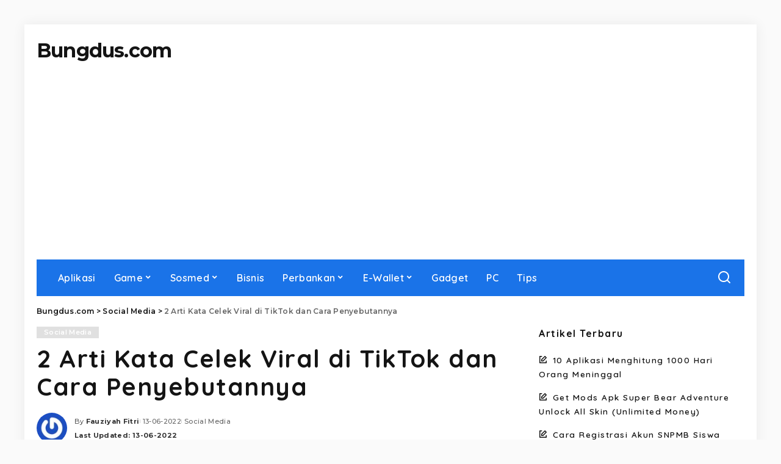

--- FILE ---
content_type: text/html; charset=UTF-8
request_url: https://bungdus.com/2-arti-kata-celek-viral-di-tiktok-dan-cara-penyebutannya/
body_size: 17233
content:
<!DOCTYPE html><html lang="id" prefix="og: https://ogp.me/ns#"><head><meta charset="UTF-8"><meta http-equiv="X-UA-Compatible" content="IE=edge"><meta name="viewport" content="width=device-width, initial-scale=1"><link rel="profile" href="https://gmpg.org/xfn/11"><title>2 Arti Kata Celek Viral di TikTok dan Cara Penyebutannya</title><meta name="description" content="Arti Kata Celek Viral di TikTok, Apakah Anda adalah salah satu orang yang menggunakan aplikasi TikTok? Bila ya, maka Anda pasti sudah pernah mendengar"/><meta name="robots" content="follow, index, max-snippet:-1, max-video-preview:-1, max-image-preview:large"/><link rel="preconnect" href="https://fonts.gstatic.com" crossorigin><link rel="preload" as="style" onload="this.onload=null;this.rel='stylesheet'" href="https://fonts.googleapis.com/css?family=Poppins%3A400%2C400i%2C700%2C700i%7CQuicksand%3A400%2C500%2C600%2C700%7CMontserrat%3A400%2C500%2C600%2C700&amp;display=swap" crossorigin><noscript><link rel="stylesheet" href="https://fonts.googleapis.com/css?family=Poppins%3A400%2C400i%2C700%2C700i%7CQuicksand%3A400%2C500%2C600%2C700%7CMontserrat%3A400%2C500%2C600%2C700&amp;display=swap"></noscript><link rel="canonical" href="https://bungdus.com/2-arti-kata-celek-viral-di-tiktok-dan-cara-penyebutannya/" /><meta property="og:locale" content="id_ID" /><meta property="og:type" content="article" /><meta property="og:title" content="2 Arti Kata Celek Viral di TikTok dan Cara Penyebutannya" /><meta property="og:description" content="Arti Kata Celek Viral di TikTok, Apakah Anda adalah salah satu orang yang menggunakan aplikasi TikTok? Bila ya, maka Anda pasti sudah pernah mendengar" /><meta property="og:url" content="https://bungdus.com/2-arti-kata-celek-viral-di-tiktok-dan-cara-penyebutannya/" /><meta property="og:site_name" content="Bungdus.com" /><meta property="article:publisher" content="https://web.facebook.com/bungduscom" /><meta property="article:section" content="Social Media" /><meta property="og:updated_time" content="2022-06-13T10:24:50+07:00" /><meta property="og:image" content="https://bungdus.com/wp-content/uploads/2022/06/Arti-Kata-Celek-Viral-di-TikTok.jpg" /><meta property="og:image:secure_url" content="https://bungdus.com/wp-content/uploads/2022/06/Arti-Kata-Celek-Viral-di-TikTok.jpg" /><meta property="og:image:width" content="1280" /><meta property="og:image:height" content="720" /><meta property="og:image:alt" content="Arti Kata Celek Viral di TikTok" /><meta property="og:image:type" content="image/jpeg" /><meta property="article:published_time" content="2022-06-13T10:24:49+07:00" /><meta property="article:modified_time" content="2022-06-13T10:24:50+07:00" /><meta name="twitter:card" content="summary_large_image" /><meta name="twitter:title" content="2 Arti Kata Celek Viral di TikTok dan Cara Penyebutannya" /><meta name="twitter:description" content="Arti Kata Celek Viral di TikTok, Apakah Anda adalah salah satu orang yang menggunakan aplikasi TikTok? Bila ya, maka Anda pasti sudah pernah mendengar" /><meta name="twitter:site" content="@Miftah" /><meta name="twitter:creator" content="@Miftah" /><meta name="twitter:image" content="https://bungdus.com/wp-content/uploads/2022/06/Arti-Kata-Celek-Viral-di-TikTok.jpg" /><meta name="twitter:label1" content="Ditulis oleh" /><meta name="twitter:data1" content="Fauziyah Fitri" /><meta name="twitter:label2" content="Waktunya membaca" /><meta name="twitter:data2" content="2 menit" /> <script type="application/ld+json" class="rank-math-schema">{"@context":"https://schema.org","@graph":[{"@type":["Person","Organization"],"@id":"https://bungdus.com/#person","name":"Bungdus.com","sameAs":["https://web.facebook.com/bungduscom","https://twitter.com/Miftah"],"logo":{"@type":"ImageObject","@id":"https://bungdus.com/#logo","url":"https://bungdus.com/wp-content/uploads/2022/10/Icon-960-x-960.png","contentUrl":"https://bungdus.com/wp-content/uploads/2022/10/Icon-960-x-960.png","caption":"Bungdus.com","inLanguage":"id","width":"960","height":"960"},"image":{"@type":"ImageObject","@id":"https://bungdus.com/#logo","url":"https://bungdus.com/wp-content/uploads/2022/10/Icon-960-x-960.png","contentUrl":"https://bungdus.com/wp-content/uploads/2022/10/Icon-960-x-960.png","caption":"Bungdus.com","inLanguage":"id","width":"960","height":"960"}},{"@type":"WebSite","@id":"https://bungdus.com/#website","url":"https://bungdus.com","name":"Bungdus.com","publisher":{"@id":"https://bungdus.com/#person"},"inLanguage":"id"},{"@type":"ImageObject","@id":"https://bungdus.com/wp-content/uploads/2022/06/Arti-Kata-Celek-Viral-di-TikTok.jpg","url":"https://bungdus.com/wp-content/uploads/2022/06/Arti-Kata-Celek-Viral-di-TikTok.jpg","width":"1280","height":"720","caption":"Arti Kata Celek Viral di TikTok","inLanguage":"id"},{"@type":"BreadcrumbList","@id":"https://bungdus.com/2-arti-kata-celek-viral-di-tiktok-dan-cara-penyebutannya/#breadcrumb","itemListElement":[{"@type":"ListItem","position":"1","item":{"@id":"https://bungdus.com","name":"Beranda"}},{"@type":"ListItem","position":"2","item":{"@id":"https://bungdus.com/category/social-media/","name":"Social Media"}},{"@type":"ListItem","position":"3","item":{"@id":"https://bungdus.com/2-arti-kata-celek-viral-di-tiktok-dan-cara-penyebutannya/","name":"2 Arti Kata Celek Viral di TikTok dan Cara Penyebutannya"}}]},{"@type":"WebPage","@id":"https://bungdus.com/2-arti-kata-celek-viral-di-tiktok-dan-cara-penyebutannya/#webpage","url":"https://bungdus.com/2-arti-kata-celek-viral-di-tiktok-dan-cara-penyebutannya/","name":"2 Arti Kata Celek Viral di TikTok dan Cara Penyebutannya","datePublished":"2022-06-13T10:24:49+07:00","dateModified":"2022-06-13T10:24:50+07:00","isPartOf":{"@id":"https://bungdus.com/#website"},"primaryImageOfPage":{"@id":"https://bungdus.com/wp-content/uploads/2022/06/Arti-Kata-Celek-Viral-di-TikTok.jpg"},"inLanguage":"id","breadcrumb":{"@id":"https://bungdus.com/2-arti-kata-celek-viral-di-tiktok-dan-cara-penyebutannya/#breadcrumb"}},{"@type":"Person","@id":"https://bungdus.com/author/fauziyah/","name":"Fauziyah Fitri","url":"https://bungdus.com/author/fauziyah/","image":{"@type":"ImageObject","@id":"https://secure.gravatar.com/avatar/bd983091b610677fe5bfe306b7c62eae160c1b6a68cdbe218cc2a2c12604674b?s=96&amp;r=g","url":"https://secure.gravatar.com/avatar/bd983091b610677fe5bfe306b7c62eae160c1b6a68cdbe218cc2a2c12604674b?s=96&amp;r=g","caption":"Fauziyah Fitri","inLanguage":"id"}},{"@type":"NewsArticle","headline":"2 Arti Kata Celek Viral di TikTok dan Cara Penyebutannya","datePublished":"2022-06-13T10:24:49+07:00","dateModified":"2022-06-13T10:24:50+07:00","articleSection":"Social Media","author":{"@id":"https://bungdus.com/author/fauziyah/","name":"Fauziyah Fitri"},"publisher":{"@id":"https://bungdus.com/#person"},"description":"Arti Kata Celek Viral di TikTok, Apakah Anda adalah salah satu orang yang menggunakan aplikasi TikTok? Bila ya, maka Anda pasti sudah pernah mendengar","name":"2 Arti Kata Celek Viral di TikTok dan Cara Penyebutannya","@id":"https://bungdus.com/2-arti-kata-celek-viral-di-tiktok-dan-cara-penyebutannya/#richSnippet","isPartOf":{"@id":"https://bungdus.com/2-arti-kata-celek-viral-di-tiktok-dan-cara-penyebutannya/#webpage"},"image":{"@id":"https://bungdus.com/wp-content/uploads/2022/06/Arti-Kata-Celek-Viral-di-TikTok.jpg"},"inLanguage":"id","mainEntityOfPage":{"@id":"https://bungdus.com/2-arti-kata-celek-viral-di-tiktok-dan-cara-penyebutannya/#webpage"}}]}</script> <link rel="alternate" type="application/rss+xml" title="Bungdus.com &raquo; Feed" href="https://bungdus.com/feed/" /><link rel="alternate" type="application/rss+xml" title="Bungdus.com &raquo; Umpan Komentar" href="https://bungdus.com/comments/feed/" /><link rel="alternate" type="application/rss+xml" title="Bungdus.com &raquo; 2 Arti Kata Celek Viral di TikTok dan Cara Penyebutannya Umpan Komentar" href="https://bungdus.com/2-arti-kata-celek-viral-di-tiktok-dan-cara-penyebutannya/feed/" /><link rel="alternate" title="oEmbed (JSON)" type="application/json+oembed" href="https://bungdus.com/wp-json/oembed/1.0/embed?url=https%3A%2F%2Fbungdus.com%2F2-arti-kata-celek-viral-di-tiktok-dan-cara-penyebutannya%2F" /><link rel="alternate" title="oEmbed (XML)" type="text/xml+oembed" href="https://bungdus.com/wp-json/oembed/1.0/embed?url=https%3A%2F%2Fbungdus.com%2F2-arti-kata-celek-viral-di-tiktok-dan-cara-penyebutannya%2F&#038;format=xml" /><link rel="pingback" href="https://bungdus.com/xmlrpc.php"/> <script type="application/ld+json">{"@context":"https://schema.org","@type":"Organization","legalName":"Bungdus.com","url":"https://bungdus.com/"}</script> <style id='wp-img-auto-sizes-contain-inline-css'>img:is([sizes=auto i],[sizes^="auto," i]){contain-intrinsic-size:3000px 1500px}</style><link data-optimized="1" rel='stylesheet' id='wp-block-library-css' href='https://bungdus.com/wp-content/litespeed/css/9ddd142434a6334036344127c677d4f6.css?ver=fc3c0' media='all' /><style id='wp-block-heading-inline-css'>h1:where(.wp-block-heading).has-background,h2:where(.wp-block-heading).has-background,h3:where(.wp-block-heading).has-background,h4:where(.wp-block-heading).has-background,h5:where(.wp-block-heading).has-background,h6:where(.wp-block-heading).has-background{padding:1.25em 2.375em}h1.has-text-align-left[style*=writing-mode]:where([style*=vertical-lr]),h1.has-text-align-right[style*=writing-mode]:where([style*=vertical-rl]),h2.has-text-align-left[style*=writing-mode]:where([style*=vertical-lr]),h2.has-text-align-right[style*=writing-mode]:where([style*=vertical-rl]),h3.has-text-align-left[style*=writing-mode]:where([style*=vertical-lr]),h3.has-text-align-right[style*=writing-mode]:where([style*=vertical-rl]),h4.has-text-align-left[style*=writing-mode]:where([style*=vertical-lr]),h4.has-text-align-right[style*=writing-mode]:where([style*=vertical-rl]),h5.has-text-align-left[style*=writing-mode]:where([style*=vertical-lr]),h5.has-text-align-right[style*=writing-mode]:where([style*=vertical-rl]),h6.has-text-align-left[style*=writing-mode]:where([style*=vertical-lr]),h6.has-text-align-right[style*=writing-mode]:where([style*=vertical-rl]){rotate:180deg}</style><style id='wp-block-list-inline-css'>ol,ul{box-sizing:border-box}:root :where(.wp-block-list.has-background){padding:1.25em 2.375em}</style><style id='wp-block-paragraph-inline-css'>.is-small-text{font-size:.875em}.is-regular-text{font-size:1em}.is-large-text{font-size:2.25em}.is-larger-text{font-size:3em}.has-drop-cap:not(:focus):first-letter{float:left;font-size:8.4em;font-style:normal;font-weight:100;line-height:.68;margin:.05em .1em 0 0;text-transform:uppercase}body.rtl .has-drop-cap:not(:focus):first-letter{float:none;margin-left:.1em}p.has-drop-cap.has-background{overflow:hidden}:root :where(p.has-background){padding:1.25em 2.375em}:where(p.has-text-color:not(.has-link-color)) a{color:inherit}p.has-text-align-left[style*="writing-mode:vertical-lr"],p.has-text-align-right[style*="writing-mode:vertical-rl"]{rotate:180deg}</style><style id='global-styles-inline-css'>:root{--wp--preset--aspect-ratio--square:1;--wp--preset--aspect-ratio--4-3:4/3;--wp--preset--aspect-ratio--3-4:3/4;--wp--preset--aspect-ratio--3-2:3/2;--wp--preset--aspect-ratio--2-3:2/3;--wp--preset--aspect-ratio--16-9:16/9;--wp--preset--aspect-ratio--9-16:9/16;--wp--preset--color--black:#000000;--wp--preset--color--cyan-bluish-gray:#abb8c3;--wp--preset--color--white:#ffffff;--wp--preset--color--pale-pink:#f78da7;--wp--preset--color--vivid-red:#cf2e2e;--wp--preset--color--luminous-vivid-orange:#ff6900;--wp--preset--color--luminous-vivid-amber:#fcb900;--wp--preset--color--light-green-cyan:#7bdcb5;--wp--preset--color--vivid-green-cyan:#00d084;--wp--preset--color--pale-cyan-blue:#8ed1fc;--wp--preset--color--vivid-cyan-blue:#0693e3;--wp--preset--color--vivid-purple:#9b51e0;--wp--preset--gradient--vivid-cyan-blue-to-vivid-purple:linear-gradient(135deg,rgb(6,147,227) 0%,rgb(155,81,224) 100%);--wp--preset--gradient--light-green-cyan-to-vivid-green-cyan:linear-gradient(135deg,rgb(122,220,180) 0%,rgb(0,208,130) 100%);--wp--preset--gradient--luminous-vivid-amber-to-luminous-vivid-orange:linear-gradient(135deg,rgb(252,185,0) 0%,rgb(255,105,0) 100%);--wp--preset--gradient--luminous-vivid-orange-to-vivid-red:linear-gradient(135deg,rgb(255,105,0) 0%,rgb(207,46,46) 100%);--wp--preset--gradient--very-light-gray-to-cyan-bluish-gray:linear-gradient(135deg,rgb(238,238,238) 0%,rgb(169,184,195) 100%);--wp--preset--gradient--cool-to-warm-spectrum:linear-gradient(135deg,rgb(74,234,220) 0%,rgb(151,120,209) 20%,rgb(207,42,186) 40%,rgb(238,44,130) 60%,rgb(251,105,98) 80%,rgb(254,248,76) 100%);--wp--preset--gradient--blush-light-purple:linear-gradient(135deg,rgb(255,206,236) 0%,rgb(152,150,240) 100%);--wp--preset--gradient--blush-bordeaux:linear-gradient(135deg,rgb(254,205,165) 0%,rgb(254,45,45) 50%,rgb(107,0,62) 100%);--wp--preset--gradient--luminous-dusk:linear-gradient(135deg,rgb(255,203,112) 0%,rgb(199,81,192) 50%,rgb(65,88,208) 100%);--wp--preset--gradient--pale-ocean:linear-gradient(135deg,rgb(255,245,203) 0%,rgb(182,227,212) 50%,rgb(51,167,181) 100%);--wp--preset--gradient--electric-grass:linear-gradient(135deg,rgb(202,248,128) 0%,rgb(113,206,126) 100%);--wp--preset--gradient--midnight:linear-gradient(135deg,rgb(2,3,129) 0%,rgb(40,116,252) 100%);--wp--preset--font-size--small:13px;--wp--preset--font-size--medium:20px;--wp--preset--font-size--large:36px;--wp--preset--font-size--x-large:42px;--wp--preset--spacing--20:0.44rem;--wp--preset--spacing--30:0.67rem;--wp--preset--spacing--40:1rem;--wp--preset--spacing--50:1.5rem;--wp--preset--spacing--60:2.25rem;--wp--preset--spacing--70:3.38rem;--wp--preset--spacing--80:5.06rem;--wp--preset--shadow--natural:6px 6px 9px rgba(0, 0, 0, 0.2);--wp--preset--shadow--deep:12px 12px 50px rgba(0, 0, 0, 0.4);--wp--preset--shadow--sharp:6px 6px 0px rgba(0, 0, 0, 0.2);--wp--preset--shadow--outlined:6px 6px 0px -3px rgb(255, 255, 255), 6px 6px rgb(0, 0, 0);--wp--preset--shadow--crisp:6px 6px 0px rgb(0, 0, 0)}:where(.is-layout-flex){gap:.5em}:where(.is-layout-grid){gap:.5em}body .is-layout-flex{display:flex}.is-layout-flex{flex-wrap:wrap;align-items:center}.is-layout-flex>:is(*,div){margin:0}body .is-layout-grid{display:grid}.is-layout-grid>:is(*,div){margin:0}:where(.wp-block-columns.is-layout-flex){gap:2em}:where(.wp-block-columns.is-layout-grid){gap:2em}:where(.wp-block-post-template.is-layout-flex){gap:1.25em}:where(.wp-block-post-template.is-layout-grid){gap:1.25em}.has-black-color{color:var(--wp--preset--color--black)!important}.has-cyan-bluish-gray-color{color:var(--wp--preset--color--cyan-bluish-gray)!important}.has-white-color{color:var(--wp--preset--color--white)!important}.has-pale-pink-color{color:var(--wp--preset--color--pale-pink)!important}.has-vivid-red-color{color:var(--wp--preset--color--vivid-red)!important}.has-luminous-vivid-orange-color{color:var(--wp--preset--color--luminous-vivid-orange)!important}.has-luminous-vivid-amber-color{color:var(--wp--preset--color--luminous-vivid-amber)!important}.has-light-green-cyan-color{color:var(--wp--preset--color--light-green-cyan)!important}.has-vivid-green-cyan-color{color:var(--wp--preset--color--vivid-green-cyan)!important}.has-pale-cyan-blue-color{color:var(--wp--preset--color--pale-cyan-blue)!important}.has-vivid-cyan-blue-color{color:var(--wp--preset--color--vivid-cyan-blue)!important}.has-vivid-purple-color{color:var(--wp--preset--color--vivid-purple)!important}.has-black-background-color{background-color:var(--wp--preset--color--black)!important}.has-cyan-bluish-gray-background-color{background-color:var(--wp--preset--color--cyan-bluish-gray)!important}.has-white-background-color{background-color:var(--wp--preset--color--white)!important}.has-pale-pink-background-color{background-color:var(--wp--preset--color--pale-pink)!important}.has-vivid-red-background-color{background-color:var(--wp--preset--color--vivid-red)!important}.has-luminous-vivid-orange-background-color{background-color:var(--wp--preset--color--luminous-vivid-orange)!important}.has-luminous-vivid-amber-background-color{background-color:var(--wp--preset--color--luminous-vivid-amber)!important}.has-light-green-cyan-background-color{background-color:var(--wp--preset--color--light-green-cyan)!important}.has-vivid-green-cyan-background-color{background-color:var(--wp--preset--color--vivid-green-cyan)!important}.has-pale-cyan-blue-background-color{background-color:var(--wp--preset--color--pale-cyan-blue)!important}.has-vivid-cyan-blue-background-color{background-color:var(--wp--preset--color--vivid-cyan-blue)!important}.has-vivid-purple-background-color{background-color:var(--wp--preset--color--vivid-purple)!important}.has-black-border-color{border-color:var(--wp--preset--color--black)!important}.has-cyan-bluish-gray-border-color{border-color:var(--wp--preset--color--cyan-bluish-gray)!important}.has-white-border-color{border-color:var(--wp--preset--color--white)!important}.has-pale-pink-border-color{border-color:var(--wp--preset--color--pale-pink)!important}.has-vivid-red-border-color{border-color:var(--wp--preset--color--vivid-red)!important}.has-luminous-vivid-orange-border-color{border-color:var(--wp--preset--color--luminous-vivid-orange)!important}.has-luminous-vivid-amber-border-color{border-color:var(--wp--preset--color--luminous-vivid-amber)!important}.has-light-green-cyan-border-color{border-color:var(--wp--preset--color--light-green-cyan)!important}.has-vivid-green-cyan-border-color{border-color:var(--wp--preset--color--vivid-green-cyan)!important}.has-pale-cyan-blue-border-color{border-color:var(--wp--preset--color--pale-cyan-blue)!important}.has-vivid-cyan-blue-border-color{border-color:var(--wp--preset--color--vivid-cyan-blue)!important}.has-vivid-purple-border-color{border-color:var(--wp--preset--color--vivid-purple)!important}.has-vivid-cyan-blue-to-vivid-purple-gradient-background{background:var(--wp--preset--gradient--vivid-cyan-blue-to-vivid-purple)!important}.has-light-green-cyan-to-vivid-green-cyan-gradient-background{background:var(--wp--preset--gradient--light-green-cyan-to-vivid-green-cyan)!important}.has-luminous-vivid-amber-to-luminous-vivid-orange-gradient-background{background:var(--wp--preset--gradient--luminous-vivid-amber-to-luminous-vivid-orange)!important}.has-luminous-vivid-orange-to-vivid-red-gradient-background{background:var(--wp--preset--gradient--luminous-vivid-orange-to-vivid-red)!important}.has-very-light-gray-to-cyan-bluish-gray-gradient-background{background:var(--wp--preset--gradient--very-light-gray-to-cyan-bluish-gray)!important}.has-cool-to-warm-spectrum-gradient-background{background:var(--wp--preset--gradient--cool-to-warm-spectrum)!important}.has-blush-light-purple-gradient-background{background:var(--wp--preset--gradient--blush-light-purple)!important}.has-blush-bordeaux-gradient-background{background:var(--wp--preset--gradient--blush-bordeaux)!important}.has-luminous-dusk-gradient-background{background:var(--wp--preset--gradient--luminous-dusk)!important}.has-pale-ocean-gradient-background{background:var(--wp--preset--gradient--pale-ocean)!important}.has-electric-grass-gradient-background{background:var(--wp--preset--gradient--electric-grass)!important}.has-midnight-gradient-background{background:var(--wp--preset--gradient--midnight)!important}.has-small-font-size{font-size:var(--wp--preset--font-size--small)!important}.has-medium-font-size{font-size:var(--wp--preset--font-size--medium)!important}.has-large-font-size{font-size:var(--wp--preset--font-size--large)!important}.has-x-large-font-size{font-size:var(--wp--preset--font-size--x-large)!important}</style><style id='classic-theme-styles-inline-css'>/*! This file is auto-generated */
.wp-block-button__link{color:#fff;background-color:#32373c;border-radius:9999px;box-shadow:none;text-decoration:none;padding:calc(.667em + 2px) calc(1.333em + 2px);font-size:1.125em}.wp-block-file__button{background:#32373c;color:#fff;text-decoration:none}</style><link data-optimized="1" rel='stylesheet' id='pixwell-elements-css' href='https://bungdus.com/wp-content/litespeed/css/7d436c1453ed0dfb8e2a13077f9e4e2e.css?ver=a8732' media='all' /><link data-optimized="1" rel='stylesheet' id='pixwell-main-css' href='https://bungdus.com/wp-content/litespeed/css/923293c29658b01fd426335609444b93.css?ver=d77b9' media='all' /><style id='pixwell-main-inline-css'>html{font-family:Verdana,Geneva,sans-serif;font-weight:400;letter-spacing:1.5px;color:#141414}body.boxed{background-color:#fafafa;background-repeat:no-repeat;background-size:cover;background-attachment:fixed;background-position:center center}.footer-wrap:before{;content:"";position:absolute;left:0;top:0;width:100%;height:100%}.topline-wrap{height:2px}.navbar-wrap:not(.transparent-navbar-wrap),#mobile-sticky-nav,#amp-navbar{background-color:#1a73e8;background-image:linear-gradient(90deg,#1a73e8,#1a73e8)}[data-theme="dark"] .navbar-wrap:not(.transparent-navbar-wrap){background-color:unset;background-image:unset}.navbar-border-holder{border:none}.main-menu{--subnav-bg-from:#1a73e8;--subnav-bg-to:#1a73e8;--subnav-bg-to:#1a73e8}.main-menu>li.menu-item-has-children>.sub-menu:before{display:none}.navbar-border-holder{border-width:2px}:root{--g-color:#e0e0e0}body .entry-content a:not(button),body .comment-content a{color:#1e73be}.instagram-box.box-intro{background-color:#141414}@media only screen and (max-width:767px){.entry-content{font-size:.90rem}.p-wrap .entry-summary,.twitter-content.entry-summary,.element-desc,.subscribe-description,.rb-sdecs,.copyright-inner>*,.summary-content,.pros-cons-wrap ul li,.gallery-popup-content .image-popup-description>*{font-size:.76rem}}</style><link data-optimized="1" rel='stylesheet' id='pixwell-style-css' href='https://bungdus.com/wp-content/litespeed/css/2c76b502a3b2b279cb5b6319340cc262.css?ver=739a6' media='all' /> <script src="https://bungdus.com/wp-includes/js/jquery/jquery.min.js?ver=3.7.1" id="jquery-core-js"></script> <script data-optimized="1" src="https://bungdus.com/wp-content/litespeed/js/5f36e94fecdacefe6714bb30f76a3c44.js?ver=cea7a" id="jquery-migrate-js"></script> <link rel="preload" href="https://bungdus.com/wp-content/themes/pixwell/assets/fonts/ruby-icon.woff2?v=10.7" as="font" type="font/woff2" crossorigin="anonymous"><link rel="https://api.w.org/" href="https://bungdus.com/wp-json/" /><link rel="alternate" title="JSON" type="application/json" href="https://bungdus.com/wp-json/wp/v2/posts/27247" /><link rel="EditURI" type="application/rsd+xml" title="RSD" href="https://bungdus.com/xmlrpc.php?rsd" /><meta name="generator" content="WordPress 6.9" /><link rel='shortlink' href='https://bungdus.com/?p=27247' /><meta name="generator" content="performance-lab 4.0.0; plugins: "> <script type="application/ld+json">{"@context":"https://schema.org","@type":"WebSite","@id":"https://bungdus.com/#website","url":"https://bungdus.com/","name":"Bungdus.com","potentialAction":{"@type":"SearchAction","target":"https://bungdus.com/?s={search_term_string}","query-input":"required name=search_term_string"}}</script> <script type="application/ld+json">{"@context":"http://schema.org","@type":"BreadcrumbList","itemListElement":[{"@type":"ListItem","position":3,"item":{"@id":"https://bungdus.com/2-arti-kata-celek-viral-di-tiktok-dan-cara-penyebutannya/","name":"2 Arti Kata Celek Viral di TikTok dan Cara Penyebutannya"}},{"@type":"ListItem","position":2,"item":{"@id":"https://bungdus.com/category/social-media/","name":"Social Media"}},{"@type":"ListItem","position":1,"item":{"@id":"https://bungdus.com","name":"Bungdus.com"}}]}</script> <link rel="icon" href="https://bungdus.com/wp-content/uploads/2019/12/cropped-icon-32x32.png" sizes="32x32" /><link rel="icon" href="https://bungdus.com/wp-content/uploads/2019/12/cropped-icon-192x192.png" sizes="192x192" /><link rel="apple-touch-icon" href="https://bungdus.com/wp-content/uploads/2019/12/cropped-icon-180x180.png" /><meta name="msapplication-TileImage" content="https://bungdus.com/wp-content/uploads/2019/12/cropped-icon-270x270.png" /> <script async src="https://pagead2.googlesyndication.com/pagead/js/adsbygoogle.js?client=ca-pub-9357810330086587"
     crossorigin="anonymous"></script></head><body class="wp-singular post-template-default single single-post postid-27247 single-format-standard wp-custom-logo wp-embed-responsive wp-theme-pixwell is-single-1 off-canvas-light is-tooltips is-backtop block-header-dot w-header-1 cat-icon-radius is-parallax-feat is-fmask mh-p-excerpt boxed" data-theme="default"><div id="site" class="site"><aside id="off-canvas-section" class="off-canvas-wrap dark-style is-hidden"><div class="close-panel-wrap tooltips-n">
<a href="#" id="off-canvas-close-btn" aria-label="Close Panel"><i class="btn-close"></i></a></div><div class="off-canvas-holder"><div class="off-canvas-header is-light-text"><div class="header-inner"><aside class="inner-bottom"><div class="off-canvas-social"></div><div class="inner-bottom-right"><aside class="bookmark-section">
<a class="bookmark-link" href="#" title="Bookmarks" aria-label="Bookmarks">
<span class="bookmark-icon"><i class="rbi rbi-bookmark-o"></i><span class="bookmark-counter rb-counter">0</span></span>
</a></aside></div></aside></div></div><div class="off-canvas-inner is-light-text"><div id="off-canvas-nav" class="off-canvas-nav"><ul id="off-canvas-menu" class="off-canvas-menu rb-menu is-clicked"><li id="menu-item-28369" class="menu-item menu-item-type-taxonomy menu-item-object-category menu-item-28369"><a href="https://bungdus.com/category/aplikasi/"><span>Aplikasi</span></a></li><li id="menu-item-7692" class="menu-item menu-item-type-taxonomy menu-item-object-category menu-item-has-children menu-item-7692"><a href="https://bungdus.com/category/game/"><span>Game</span></a><ul class="sub-menu"><li id="menu-item-13625" class="menu-item menu-item-type-custom menu-item-object-custom menu-item-13625"><a href="https://bungdus.com/tag/mobile-legends/"><span>Mobile Legends</span></a></li><li id="menu-item-13626" class="menu-item menu-item-type-custom menu-item-object-custom menu-item-13626"><a href="https://bungdus.com/tag/free-fire"><span>Free Fire</span></a></li><li id="menu-item-36813" class="menu-item menu-item-type-custom menu-item-object-custom menu-item-36813"><a href="https://bungdus.com/tag/pubg-mobile/"><span>PUBG</span></a></li></ul></li><li id="menu-item-4791" class="menu-item menu-item-type-taxonomy menu-item-object-category current-post-ancestor current-menu-parent current-post-parent menu-item-has-children menu-item-4791"><a href="https://bungdus.com/category/social-media/"><span>Sosmed</span></a><ul class="sub-menu"><li id="menu-item-14092" class="menu-item menu-item-type-custom menu-item-object-custom menu-item-14092"><a href="https://bungdus.com/tag/tiktok/"><span>TikTok</span></a></li><li id="menu-item-16105" class="menu-item menu-item-type-custom menu-item-object-custom menu-item-16105"><a href="https://bungdus.com/tag/whatsapp/"><span>WhatsApp</span></a></li><li id="menu-item-14091" class="menu-item menu-item-type-custom menu-item-object-custom menu-item-14091"><a href="https://bungdus.com/tag/telegram/"><span>Telegram</span></a></li><li id="menu-item-14093" class="menu-item menu-item-type-custom menu-item-object-custom menu-item-14093"><a href="https://bungdus.com/tag/instagram/"><span>Instagram</span></a></li><li id="menu-item-14094" class="menu-item menu-item-type-custom menu-item-object-custom menu-item-14094"><a href="https://bungdus.com/tag/facebook/"><span>Facebook</span></a></li><li id="menu-item-14095" class="menu-item menu-item-type-custom menu-item-object-custom menu-item-14095"><a href="https://bungdus.com/tag/snack-video/"><span>Snack Video</span></a></li><li id="menu-item-37736" class="menu-item menu-item-type-custom menu-item-object-custom menu-item-37736"><a href="https://bungdus.com/tag/twitter/"><span>Twitter</span></a></li></ul></li><li id="menu-item-11144" class="menu-item menu-item-type-taxonomy menu-item-object-category menu-item-11144"><a href="https://bungdus.com/category/bisnis/"><span>Bisnis</span></a></li><li id="menu-item-5608" class="menu-item menu-item-type-taxonomy menu-item-object-category menu-item-has-children menu-item-5608"><a href="https://bungdus.com/category/perbankan/"><span>Perbankan</span></a><ul class="sub-menu"><li id="menu-item-26601" class="menu-item menu-item-type-custom menu-item-object-custom menu-item-26601"><a href="https://bungdus.com/tag/bca/"><span>BCA</span></a></li><li id="menu-item-26600" class="menu-item menu-item-type-custom menu-item-object-custom menu-item-26600"><a href="https://bungdus.com/tag/mandiri/"><span>Mandiri</span></a></li><li id="menu-item-26604" class="menu-item menu-item-type-custom menu-item-object-custom menu-item-26604"><a href="https://bungdus.com/tag/bri/"><span>BRI</span></a></li><li id="menu-item-26602" class="menu-item menu-item-type-custom menu-item-object-custom menu-item-26602"><a href="https://bungdus.com/tag/bni/"><span>BNI</span></a></li><li id="menu-item-26603" class="menu-item menu-item-type-custom menu-item-object-custom menu-item-26603"><a href="https://bungdus.com/tag/bni-syariah/"><span>BNI Syariah</span></a></li></ul></li><li id="menu-item-4787" class="menu-item menu-item-type-taxonomy menu-item-object-category menu-item-has-children menu-item-4787"><a href="https://bungdus.com/category/e-wallet/"><span>E-Wallet</span></a><ul class="sub-menu"><li id="menu-item-26079" class="menu-item menu-item-type-custom menu-item-object-custom menu-item-26079"><a href="https://bungdus.com/tag/dana/"><span>DANA</span></a></li><li id="menu-item-26077" class="menu-item menu-item-type-custom menu-item-object-custom menu-item-26077"><a href="https://bungdus.com/tag/ovo/"><span>Ovo</span></a></li><li id="menu-item-26078" class="menu-item menu-item-type-custom menu-item-object-custom menu-item-26078"><a href="https://bungdus.com/tag/gopay/"><span>GoPay</span></a></li><li id="menu-item-26080" class="menu-item menu-item-type-custom menu-item-object-custom menu-item-26080"><a href="https://bungdus.com/tag/shopeepay/"><span>ShopeePay</span></a></li><li id="menu-item-26081" class="menu-item menu-item-type-custom menu-item-object-custom menu-item-26081"><a href="https://bungdus.com/tag/paypal/"><span>PayPal</span></a></li></ul></li><li id="menu-item-38090" class="menu-item menu-item-type-taxonomy menu-item-object-category menu-item-38090"><a href="https://bungdus.com/category/gadget/"><span>Gadget</span></a></li><li id="menu-item-38085" class="menu-item menu-item-type-taxonomy menu-item-object-category menu-item-38085"><a href="https://bungdus.com/category/pc/"><span>PC</span></a></li><li id="menu-item-38086" class="menu-item menu-item-type-taxonomy menu-item-object-category menu-item-38086"><a href="https://bungdus.com/category/tips/"><span>Tips</span></a></li></ul></div></div></div></aside><div class="site-outer"><div class="site-mask"></div><header id="site-header" class="header-wrap header-5 none-sright"><div class="navbar-outer"><div class="banner-wrap"><div class="rbc-container rb-p20-gutter"><div class="banner-inner rb-row"><div class="banner-left rb-col-d3"><div class="logo-wrap is-logo-text site-branding"><p class="h1 logo-title">
<a href="https://bungdus.com/" title="Bungdus.com">Bungdus.com</a></p><p class="site-description">Berita Teknologi, Game dan Gadget</p></div></div><div class="banner-right rb-col-d9"></div></div></div></div><div class="rbc-container rb-p20-gutter"><div class="navbar-wrap"><aside id="mobile-navbar" class="mobile-navbar"><div class="mobile-nav-inner rb-p20-gutter"><div class="m-nav-left"></div><div class="m-nav-centered"><div class="logo-wrap is-logo-text site-branding mobile-log-text"><p class="h1 logo-title">
<a href="https://bungdus.com/" title="Bungdus.com">Bungdus.com</a></p><p class="site-description">Berita Teknologi, Game dan Gadget</p></div></div><div class="m-nav-right"><div class="mobile-search">
<a href="#" title="Search" aria-label="Search" class="search-icon nav-search-link"><i class="rbi rbi-search-alt" aria-hidden="true"></i></a><div class="navbar-search-popup header-lightbox"><div class="navbar-search-form"><form role="search" method="get" class="search-form" action="https://bungdus.com/">
<label>
<span class="screen-reader-text">Cari untuk:</span>
<input type="search" class="search-field" placeholder="Cari &hellip;" value="" name="s" />
</label>
<input type="submit" class="search-submit" value="Cari" /></form></div></div></div></div></div></aside><div class="navbar-holder is-main-nav"><div class="navbar-inner rb-p20-gutter"><div class="navbar-left"><nav id="site-navigation" class="main-menu-wrap" aria-label="main menu"><ul id="main-menu" class="main-menu rb-menu" itemscope itemtype="https://www.schema.org/SiteNavigationElement"><li class="menu-item menu-item-type-taxonomy menu-item-object-category menu-item-28369" itemprop="name"><a href="https://bungdus.com/category/aplikasi/" itemprop="url"><span>Aplikasi</span></a></li><li class="menu-item menu-item-type-taxonomy menu-item-object-category menu-item-has-children menu-item-7692" itemprop="name"><a href="https://bungdus.com/category/game/" itemprop="url"><span>Game</span></a><ul class="sub-menu"><li class="menu-item menu-item-type-custom menu-item-object-custom menu-item-13625" itemprop="name"><a href="https://bungdus.com/tag/mobile-legends/" itemprop="url"><span>Mobile Legends</span></a></li><li class="menu-item menu-item-type-custom menu-item-object-custom menu-item-13626" itemprop="name"><a href="https://bungdus.com/tag/free-fire" itemprop="url"><span>Free Fire</span></a></li><li class="menu-item menu-item-type-custom menu-item-object-custom menu-item-36813" itemprop="name"><a href="https://bungdus.com/tag/pubg-mobile/" itemprop="url"><span>PUBG</span></a></li></ul></li><li class="menu-item menu-item-type-taxonomy menu-item-object-category current-post-ancestor current-menu-parent current-post-parent menu-item-has-children menu-item-4791" itemprop="name"><a href="https://bungdus.com/category/social-media/" itemprop="url"><span>Sosmed</span></a><ul class="sub-menu"><li class="menu-item menu-item-type-custom menu-item-object-custom menu-item-14092" itemprop="name"><a href="https://bungdus.com/tag/tiktok/" itemprop="url"><span>TikTok</span></a></li><li class="menu-item menu-item-type-custom menu-item-object-custom menu-item-16105" itemprop="name"><a href="https://bungdus.com/tag/whatsapp/" itemprop="url"><span>WhatsApp</span></a></li><li class="menu-item menu-item-type-custom menu-item-object-custom menu-item-14091" itemprop="name"><a href="https://bungdus.com/tag/telegram/" itemprop="url"><span>Telegram</span></a></li><li class="menu-item menu-item-type-custom menu-item-object-custom menu-item-14093" itemprop="name"><a href="https://bungdus.com/tag/instagram/" itemprop="url"><span>Instagram</span></a></li><li class="menu-item menu-item-type-custom menu-item-object-custom menu-item-14094" itemprop="name"><a href="https://bungdus.com/tag/facebook/" itemprop="url"><span>Facebook</span></a></li><li class="menu-item menu-item-type-custom menu-item-object-custom menu-item-14095" itemprop="name"><a href="https://bungdus.com/tag/snack-video/" itemprop="url"><span>Snack Video</span></a></li><li class="menu-item menu-item-type-custom menu-item-object-custom menu-item-37736" itemprop="name"><a href="https://bungdus.com/tag/twitter/" itemprop="url"><span>Twitter</span></a></li></ul></li><li class="menu-item menu-item-type-taxonomy menu-item-object-category menu-item-11144" itemprop="name"><a href="https://bungdus.com/category/bisnis/" itemprop="url"><span>Bisnis</span></a></li><li class="menu-item menu-item-type-taxonomy menu-item-object-category menu-item-has-children menu-item-5608" itemprop="name"><a href="https://bungdus.com/category/perbankan/" itemprop="url"><span>Perbankan</span></a><ul class="sub-menu"><li class="menu-item menu-item-type-custom menu-item-object-custom menu-item-26601" itemprop="name"><a href="https://bungdus.com/tag/bca/" itemprop="url"><span>BCA</span></a></li><li class="menu-item menu-item-type-custom menu-item-object-custom menu-item-26600" itemprop="name"><a href="https://bungdus.com/tag/mandiri/" itemprop="url"><span>Mandiri</span></a></li><li class="menu-item menu-item-type-custom menu-item-object-custom menu-item-26604" itemprop="name"><a href="https://bungdus.com/tag/bri/" itemprop="url"><span>BRI</span></a></li><li class="menu-item menu-item-type-custom menu-item-object-custom menu-item-26602" itemprop="name"><a href="https://bungdus.com/tag/bni/" itemprop="url"><span>BNI</span></a></li><li class="menu-item menu-item-type-custom menu-item-object-custom menu-item-26603" itemprop="name"><a href="https://bungdus.com/tag/bni-syariah/" itemprop="url"><span>BNI Syariah</span></a></li></ul></li><li class="menu-item menu-item-type-taxonomy menu-item-object-category menu-item-has-children menu-item-4787" itemprop="name"><a href="https://bungdus.com/category/e-wallet/" itemprop="url"><span>E-Wallet</span></a><ul class="sub-menu"><li class="menu-item menu-item-type-custom menu-item-object-custom menu-item-26079" itemprop="name"><a href="https://bungdus.com/tag/dana/" itemprop="url"><span>DANA</span></a></li><li class="menu-item menu-item-type-custom menu-item-object-custom menu-item-26077" itemprop="name"><a href="https://bungdus.com/tag/ovo/" itemprop="url"><span>Ovo</span></a></li><li class="menu-item menu-item-type-custom menu-item-object-custom menu-item-26078" itemprop="name"><a href="https://bungdus.com/tag/gopay/" itemprop="url"><span>GoPay</span></a></li><li class="menu-item menu-item-type-custom menu-item-object-custom menu-item-26080" itemprop="name"><a href="https://bungdus.com/tag/shopeepay/" itemprop="url"><span>ShopeePay</span></a></li><li class="menu-item menu-item-type-custom menu-item-object-custom menu-item-26081" itemprop="name"><a href="https://bungdus.com/tag/paypal/" itemprop="url"><span>PayPal</span></a></li></ul></li><li class="menu-item menu-item-type-taxonomy menu-item-object-category menu-item-38090" itemprop="name"><a href="https://bungdus.com/category/gadget/" itemprop="url"><span>Gadget</span></a></li><li class="menu-item menu-item-type-taxonomy menu-item-object-category menu-item-38085" itemprop="name"><a href="https://bungdus.com/category/pc/" itemprop="url"><span>PC</span></a></li><li class="menu-item menu-item-type-taxonomy menu-item-object-category menu-item-38086" itemprop="name"><a href="https://bungdus.com/category/tips/" itemprop="url"><span>Tips</span></a></li></ul></nav></div><div class="navbar-right"><aside class="navbar-search nav-search-live">
<a href="#" aria-label="Search" class="nav-search-link search-icon"><i class="rbi rbi-search-alt" aria-hidden="true"></i></a><div class="navbar-search-popup header-lightbox"><div class="navbar-search-form"><form role="search" method="get" class="search-form" action="https://bungdus.com/">
<label>
<span class="screen-reader-text">Cari untuk:</span>
<input type="search" class="search-field" placeholder="Cari &hellip;" value="" name="s" />
</label>
<input type="submit" class="search-submit" value="Cari" /></form></div><div class="load-animation live-search-animation"></div><div class="navbar-search-response"></div></div></aside></div></div></div></div></div></div></header><div class="site-wrap clearfix"><div class="site-content single-1 rbc-content-section clearfix has-sidebar is-sidebar-right active-sidebar"><div class="wrap rbc-container rb-p20-gutter"><div class="rbc-wrap"><main id="main" class="site-main rbc-content"><div class="single-content-wrap"><article id="post-27247" class="post-27247 post type-post status-publish format-standard has-post-thumbnail category-social-media" itemscope itemtype="https://schema.org/Article"><header class="single-header entry-header"><aside id="site-breadcrumb" class="breadcrumb breadcrumb-navxt">
<span class="breadcrumb-inner"><span property="itemListElement" typeof="ListItem"><a property="item" typeof="WebPage" title="Go to Bungdus.com." href="https://bungdus.com" class="home" ><span property="name">Bungdus.com</span></a><meta property="position" content="1"></span> &gt; <span property="itemListElement" typeof="ListItem"><a property="item" typeof="WebPage" title="Go to the Social Media Kategori archives." href="https://bungdus.com/category/social-media/" class="taxonomy category" ><span property="name">Social Media</span></a><meta property="position" content="2"></span> &gt; <span property="itemListElement" typeof="ListItem"><span property="name" class="post post-post current-item">2 Arti Kata Celek Viral di TikTok dan Cara Penyebutannya</span><meta property="url" content="https://bungdus.com/2-arti-kata-celek-viral-di-tiktok-dan-cara-penyebutannya/"><meta property="position" content="3"></span></span></aside><aside class="p-cat-info is-relative single-cat-info">
<a class="cat-info-el cat-info-id-213" href="https://bungdus.com/category/social-media/" rel="category">Social Media</a></aside><h1 itemprop="headline" class="single-title entry-title">2 Arti Kata Celek Viral di TikTok dan Cara Penyebutannya</h1><div class="single-entry-meta has-avatar">
<span class="single-meta-avatar">
<a href="https://bungdus.com/author/fauziyah/">
<img data-lazyloaded="1" src="[data-uri]" alt='' data-src='https://secure.gravatar.com/avatar/bd983091b610677fe5bfe306b7c62eae160c1b6a68cdbe218cc2a2c12604674b?s=60&#038;r=g' data-srcset='https://secure.gravatar.com/avatar/bd983091b610677fe5bfe306b7c62eae160c1b6a68cdbe218cc2a2c12604674b?s=120&#038;r=g 2x' class='avatar avatar-60 photo' height='60' width='60' decoding='async'/><noscript><img alt='' src='https://secure.gravatar.com/avatar/bd983091b610677fe5bfe306b7c62eae160c1b6a68cdbe218cc2a2c12604674b?s=60&#038;r=g' srcset='https://secure.gravatar.com/avatar/bd983091b610677fe5bfe306b7c62eae160c1b6a68cdbe218cc2a2c12604674b?s=120&#038;r=g 2x' class='avatar avatar-60 photo' height='60' width='60' decoding='async'/></noscript>			</a>
</span><div class="inner"><div class="single-meta-info p-meta-info">
<span class="meta-info-el meta-info-author">
<span class="screen-reader-text">Posted by</span>
<em class="meta-label">By </em>
<a href="https://bungdus.com/author/fauziyah/">Fauziyah Fitri</a>
</span>
<span class="meta-info-el meta-info-date">
<abbr class="date published" title="2022-06-13T10:24:49+07:00">13-06-2022</abbr>
</span>
<span class="meta-info-el meta-info-cat">
<a class="cat-213" href="https://bungdus.com/category/social-media/">Social Media</a>
</span></div><div class="single-meta-bottom p-meta-info"><div class="updated-info meta-info-el meta-info-author">
<time class="updated-date" datetime="2022-06-13T10:24:50+00:00">Last Updated: 13-06-2022</time></div></div></div></div><div class="single-feat"><div class="rb-iwrap autosize"><img data-lazyloaded="1" src="[data-uri]" width="1280" height="720" data-src="https://bungdus.com/wp-content/uploads/2022/06/Arti-Kata-Celek-Viral-di-TikTok.jpg" class="attachment-pixwell_780x0-2x size-pixwell_780x0-2x wp-post-image" alt="Arti Kata Celek Viral di TikTok" loading="eager" decoding="async" fetchpriority="high" /><noscript><img width="1280" height="720" src="https://bungdus.com/wp-content/uploads/2022/06/Arti-Kata-Celek-Viral-di-TikTok.jpg" class="attachment-pixwell_780x0-2x size-pixwell_780x0-2x wp-post-image" alt="Arti Kata Celek Viral di TikTok" loading="eager" decoding="async" fetchpriority="high" /></noscript></div></div></header><div class="single-body entry"><div class="single-content"><div class="entry-content clearfix" itemprop="articleBody"><div class='code-block code-block-1' style='margin: 8px auto; text-align: center; display: block; clear: both;'><ins class="adsbygoogle"
style="display:block"
data-ad-client="ca-pub-9357810330086587"
data-ad-slot="9311151109"
data-ad-format="auto"
data-full-width-responsive="true"></ins> <script>(adsbygoogle = window.adsbygoogle || []).push({});</script></div><p>Arti Kata Celek Viral di TikTok, Apakah Anda adalah salah satu orang yang menggunakan aplikasi TikTok? Bila ya, maka Anda pasti sudah pernah mendengar berbagai istilah viral di aplikasi ini.</p><div class='code-block code-block-2' style='margin: 8px auto; text-align: center; display: block; clear: both;'><ins class="adsbygoogle"
style="display:block"
data-ad-client="ca-pub-9357810330086587"
data-ad-slot="6160520020"
data-ad-format="auto"
data-full-width-responsive="true"></ins> <script>(adsbygoogle = window.adsbygoogle || []).push({});</script></div><p>Belakangan ini, ada satu istilah lagi yang biasa digunakan di TikTok yakni Celek. Banyak orang yang masih awam dengan istilah ini dan tidak tahu apa artinya.</p><p>Untuk itu, ini dia penjelasan tentang arti kata celek dan bagaimana cara menggunakannya di konten sosial media. Check this out.</p><div class='code-block code-block-3' style='margin: 8px auto; text-align: center; display: block; clear: both;'><ins class="adsbygoogle"
style="display:block"
data-ad-client="ca-pub-9357810330086587"
data-ad-slot="8873260697"
data-ad-format="auto"
data-full-width-responsive="true"></ins> <script>(adsbygoogle = window.adsbygoogle || []).push({});</script></div><h2 class="wp-block-heading">Awal Viralnya Kata Celek</h2><p>Kata celek mendadak menjadi sangat populer sebab banyak digunakan di TikTok. Banyak orang yang menggunakan kata ini dalam caption maupun video yang dibuatnya.</p><p>Mereka juga menjelaskan apa arti kata celek sehingga orang yang melihat konten tersebut tidak merasa ketinggalan. Karena banyaknya konten yang menggunakan kata celek, viral lah kata yang satu ini.</p><h2 class="wp-block-heading">Arti Kata Celek dalam Kamus Besar Bahasa Indonesia</h2><p>Sebenarnya, kata celek sudah ada dalam Kamus Besar Bahasa Indonesia. Arti kata celek dalam kamus besar bahasa Indonesia adalah buta sebelah mata.</p><p>Maksud dari buta sebelah mata sendiri diartikan secara harfiah, berarti orang yang hanya bisa melihat dengan sebelah mata saja atau memiliki kondisi fisik yang tidak sempurna.</p><p>Sementara celek jika diartikan dari segi filosofi adalah orang yang hanya melihat sesuatu dari satu perspektif saja. Orang seperti ini cenderung tidak memperhatikan faktor lain dan tidak peduli dengan pendapat orang lain.</p><h2 class="wp-block-heading">Arti Kata Celek dalam Bahasa Gaul</h2><p>Meskipun kata celek sudah ada dan memiliki arti tersendiri di dalam Kamus Besar Bahasa Indonesia, tetapi dalam bahasa gaul kata ini memiliki arti yang berbeda.</p><p>Kata celek dalam arti bahasa gaul adalah jelek, berasal dari plesetan kata ‘jelek’ menjadi ‘celek’. Anda bisa menggunakan kata celek ini dalam konten maupun sebagai caption di sosial media Anda. Jelek atau celek yang dimaksud bisa dari segi penampilan maupun perilaku.</p><h2 class="wp-block-heading">Cara Penggunaan Kata Celek</h2><p>Anda bisa menggunakan kata celek langsung sebagai pengganti kata jelek. Semisal Anda akan menasehati seseorang di internet sebab ia melontarkan komentar negatif, Anda bisa mengatakan bahwa itu adalah perbuatan yang celek.</p><p>Kata ini sangat fleksibel dan bisa digunakan dalam hampir setiap konten yang Anda buat maupun komentari. Usahakan untuk menggunakan kata ini dalam konotasi yang bagus sehingga tidak menjadi sindiran.</p><h2 class="wp-block-heading">Istilah TikTok Gaul Selain Celek</h2><p>Selain celek, ada beberapa istilah TikTok Gaul yang lainnya yang bisa Anda gunakan. Agar tidak salah arti dan makna, ini dia beberapa istilah TikTok Gaul selain celek dan artinya:</p><ul class="wp-block-list"><li>Bestie. Bestie adalah istilah gaul yang biasa digunakan sebagai pengganti kata ‘bestfriend’. Bestfriend sendiri dalam Bahasa Inggris memiliki arti sahabat. Biasanya, istilah ini digunakan antar wanita.</li><li>ROTFL. ROTFL adalah singkatan dari Bahasa Inggris yakni ‘Rolling on the Floor Laughing’ atau yang artinya tertawa terbahak-bahak sampai terguling-guling. Istilah ini biasa digunakan untuk sebuah kondisi yang sangat lucu.</li><li>Boomer. Boomer adalah istilah untuk orang-orang kelahiran tahun 60an. Tetapi, istilah boomer biasa digunakan untuk mengomentari orang yang memiliki pemikiran kolot seperti orang jaman dahulu.</li></ul><p>Itu dia penjelasan tentang arti kata celek yang viral dan populer di TikTok. Anda bisa menggunakan kata celek ini di konten Anda bila ingin.</p><p>Jangan lupa untuk menjelaskan apa arti katanya pada audiens Anda bila mereka belum tahu artinya. Semoga informasi ini bisa mengurangi rasa penasaran Anda.</p><div class='code-block code-block-4' style='margin: 8px auto; text-align: center; display: block; clear: both;'><ins class="adsbygoogle"
style="display:block"
data-ad-client="ca-pub-9357810330086587"
data-ad-slot="8873260697"
data-ad-format="auto"
data-full-width-responsive="true"></ins> <script>(adsbygoogle = window.adsbygoogle || []).push({});</script></div></div></div><aside class="is-hidden rb-remove-bookmark" data-bookmarkid="27247"></aside><aside class="single-bottom-share"><div class="share-header">			<span class="share-label">Share on</span></div><div class="share-content is-light-share tooltips-n">
<a class="share-action share-icon share-facebook" rel="noopener nofollow" href="https://www.facebook.com/sharer.php?u=https%3A%2F%2Fbungdus.com%2F2-arti-kata-celek-viral-di-tiktok-dan-cara-penyebutannya%2F" title="Facebook" aria-label="Facebook"><i class="rbi rbi-facebook"></i><span>Share on Facebook</span></a>
<a class="share-action share-twitter share-icon" rel="noopener nofollow" href="https://twitter.com/intent/tweet?text=2+Arti+Kata+Celek+Viral+di+TikTok+dan+Cara+Penyebutannya&amp;url=https%3A%2F%2Fbungdus.com%2F2-arti-kata-celek-viral-di-tiktok-dan-cara-penyebutannya%2F&amp;via=Bungdus.com" title="Twitter" aria-label="Twitter">
<i class="rbi rbi-x-twitter"></i><span>Share on Twitter</span> </a>
<a class="share-action share-icon share-pinterest" rel="noopener nofollow" href="https://pinterest.com/pin/create/button/?url=https%3A%2F%2Fbungdus.com%2F2-arti-kata-celek-viral-di-tiktok-dan-cara-penyebutannya%2F&amp;media=https://bungdus.com/wp-content/uploads/2022/06/Arti-Kata-Celek-Viral-di-TikTok.jpg&amp;description=2+Arti+Kata+Celek+Viral+di+TikTok+dan+Cara+Penyebutannya" title="Pinterest" aria-label="Pinterest"><i class="rbi rbi-pinterest"></i><span>Share on Pinterest</span></a>
<a class="share-icon share-email" rel="noopener nofollow" href="mailto:?subject=2 Arti Kata Celek Viral di TikTok dan Cara Penyebutannya&amp;BODY=I found this article interesting and thought of sharing it with you. Check it out: https%3A%2F%2Fbungdus.com%2F2-arti-kata-celek-viral-di-tiktok-dan-cara-penyebutannya%2F" title="Email" aria-label="Email"><i class="rbi rbi-email-envelope"></i><span>Share on Email</span></a></div></aside></div></article><div class="single-box clearfix"><aside class="comment-box-wrap"><div class="comment-box-header clearfix"><h4 class="h3"><i class="rbi rbi-comments"></i>Leave a Reply</h4></div><div class="comment-box-content clearfix no-comment"><div id="comments" class="comments-area"><div id="respond" class="comment-respond"><h3 id="reply-title" class="comment-reply-title">Tinggalkan Balasan <small><a rel="nofollow" id="cancel-comment-reply-link" href="/2-arti-kata-celek-viral-di-tiktok-dan-cara-penyebutannya/#respond" style="display:none;">Batalkan balasan</a></small></h3><form action="https://bungdus.com/wp-comments-post.php" method="post" id="commentform" class="comment-form"><p class="comment-notes"><span id="email-notes">Alamat email Anda tidak akan dipublikasikan.</span> <span class="required-field-message">Ruas yang wajib ditandai <span class="required">*</span></span></p><p class="comment-form-comment"><label for="comment">Komentar <span class="required">*</span></label><textarea placeholder="Leave Your Comment" id="comment" name="comment" cols="45" rows="8" maxlength="65525" required></textarea></p><p class="comment-form-author"><label for="author">Nama <span class="required">*</span></label> <input placeholder="Name" id="author" name="author" type="text" value="" size="30" maxlength="245" autocomplete="name" required /></p><p class="comment-form-email"><label for="email">Email <span class="required">*</span></label> <input placeholder="Email" id="email" name="email" type="email" value="" size="30" maxlength="100" aria-describedby="email-notes" autocomplete="email" required /></p><p class="comment-form-url"><label for="url">Situs Web</label> <input placeholder="Website" id="url" name="url" type="url" value="" size="30" maxlength="200" autocomplete="url" /></p><p class="form-submit"><input name="submit" type="submit" id="submit" class="btn-wrap" value="Kirim Komentar" /> <input type='hidden' name='comment_post_ID' value='27247' id='comment_post_ID' />
<input type='hidden' name='comment_parent' id='comment_parent' value='0' /></p><p style="display: none;"><input type="hidden" id="akismet_comment_nonce" name="akismet_comment_nonce" value="33b666428f" /></p><p style="display: none !important;" class="akismet-fields-container" data-prefix="ak_"><label>&#916;<textarea name="ak_hp_textarea" cols="45" rows="8" maxlength="100"></textarea></label><input type="hidden" id="ak_js_1" name="ak_js" value="156"/><script>document.getElementById( "ak_js_1" ).setAttribute( "value", ( new Date() ).getTime() );</script></p></form></div></div></div></aside></div></div></main><aside class="rbc-sidebar widget-area sidebar-sticky"><div class="sidebar-inner"><div id="recent-posts-4" class="widget w-sidebar widget_recent_entries"><h2 class="widget-title h4">Artikel Terbaru</h2><ul><li>
<a href="https://bungdus.com/10-aplikasi-menghitung-1000-hari-orang-meninggal/">10 Aplikasi Menghitung 1000 Hari Orang Meninggal</a></li><li>
<a href="https://bungdus.com/get-mods-apk-super-bear-adventure-unlock-all-skin-unlimited-money/">Get Mods Apk Super Bear Adventure Unlock All Skin (Unlimited Money)</a></li><li>
<a href="https://bungdus.com/cara-registrasi-akun-snpmb-siswa-2025-dan-link-daftarnya/">Cara Registrasi Akun SNPMB Siswa 2025 dan Link Daftarnya</a></li><li>
<a href="https://bungdus.com/cara-menonaktifkan-sms-banking-bri-agar-tidak-dipotong-biaya/">Cara Menonaktifkan SMS Banking BRI Agar Tidak Dipotong Biaya</a></li><li>
<a href="https://bungdus.com/etika-profesi-akuntansi-beserta-fungsi-dan-tujuan-lengkap/">Etika Profesi Akuntansi Beserta Fungsi dan Tujuan (Lengkap)</a></li><li>
<a href="https://bungdus.com/contoh-soal-akuntansi-perusahaan-dagang/">Contoh Soal Akuntansi Perusahaan Dagang</a></li><li>
<a href="https://bungdus.com/livy-renata-twitter-viral-unggahan-foto-dari-warganet-bikin-heboh/">Livy Renata Twitter Viral, Unggahan Foto dari Warganet Bikin Heboh!</a></li><li>
<a href="https://bungdus.com/bocoran-iphone-se-4-ini-jadwal-launching-dan-harga/">Bocoran iPhone SE 4, Ini Jadwal Launching dan Harga</a></li><li>
<a href="https://bungdus.com/nvidia-pamerkan-gpu-rtx-50-series-harga-mulai-rp-8-jutaan/">Nvidia Pamerkan GPU RTX 50 Series, Harga Mulai Rp 8 Jutaan</a></li><li>
<a href="https://bungdus.com/oppo-reno-13-series-siap-rilis-gaming-mulus-dan-bisa-motret-dalam-air/">Oppo Reno 13 Series Siap Rilis! Gaming Mulus dan Bisa Motret Dalam Air</a></li></ul></div></div></aside></div></div><aside class="single-related-outer"><div class="rbc-container rb-p20-gutter"><div id="single-related-27247" class="block-wrap single-post-related layout-fw_grid_2" ><header class="block-header"><h2 class="block-title h3">You Might Also Enjoy</h2></header><div class="content-wrap"><div class="content-inner rb-row rb-n15-gutter"><div class="rb-col-m6 rb-col-d3 rb-p15-gutter"><div class="p-wrap p-grid p-grid-2 post-38117 no-avatar"><div class="p-feat-holder"><div class="p-feat">
<a class="p-flink" href="https://bungdus.com/livy-renata-twitter-viral-unggahan-foto-dari-warganet-bikin-heboh/" aria-label="Livy Renata Twitter Viral, Unggahan Foto dari Warganet Bikin Heboh!">
<span class="rb-iwrap pc-75"><img data-lazyloaded="1" src="[data-uri]" width="280" height="210" data-src="https://bungdus.com/wp-content/uploads/2025/01/Livy-Renata-Twitter-Viral-Unggahan-Foto-dari-Warganet-Bikin-Heboh-280x210.jpg" class="attachment-pixwell_280x210 size-pixwell_280x210 wp-post-image" alt="Livy Renata Twitter Viral, Unggahan Foto dari Warganet Bikin Heboh!" decoding="async" /><noscript><img width="280" height="210" src="https://bungdus.com/wp-content/uploads/2025/01/Livy-Renata-Twitter-Viral-Unggahan-Foto-dari-Warganet-Bikin-Heboh-280x210.jpg" class="attachment-pixwell_280x210 size-pixwell_280x210 wp-post-image" alt="Livy Renata Twitter Viral, Unggahan Foto dari Warganet Bikin Heboh!" decoding="async" /></noscript></span> </a><aside class="p-cat-info is-absolute">
<a class="cat-info-el cat-info-id-213" href="https://bungdus.com/category/social-media/" rel="category">Social Media</a></aside></div></div><div class="p-header"><h4 class="entry-title">		<a class="p-url" href="https://bungdus.com/livy-renata-twitter-viral-unggahan-foto-dari-warganet-bikin-heboh/" rel="bookmark">Livy Renata Twitter Viral, Unggahan Foto dari Warganet Bikin Heboh!</a></h4></div><div class="p-footer"><aside class="p-meta-info">		<span class="meta-info-el meta-info-date">
<abbr class="date published" title="2025-01-09T15:22:54+07:00">09-01-2025</abbr>
</span></aside></div></div></div><div class="rb-col-m6 rb-col-d3 rb-p15-gutter"><div class="p-wrap p-grid p-grid-2 post-38021 no-avatar"><div class="p-feat-holder"><div class="p-feat">
<a class="p-flink" href="https://bungdus.com/mahalini-pamer-baby-bump-rizky-febian-minta-doa-untuk-sang-istri/" aria-label="Mahalini Pamer Baby Bump, Rizky Febian Minta Doa Untuk Sang Istri">
<span class="rb-iwrap pc-75"><img data-lazyloaded="1" src="[data-uri]" width="280" height="210" data-src="https://bungdus.com/wp-content/uploads/2025/01/Mahalini-Pamer-Baby-Bump-280x210.jpg" class="attachment-pixwell_280x210 size-pixwell_280x210 wp-post-image" alt="Mahalini Pamer Baby Bump" decoding="async" /><noscript><img width="280" height="210" src="https://bungdus.com/wp-content/uploads/2025/01/Mahalini-Pamer-Baby-Bump-280x210.jpg" class="attachment-pixwell_280x210 size-pixwell_280x210 wp-post-image" alt="Mahalini Pamer Baby Bump" decoding="async" /></noscript></span> </a><aside class="p-cat-info is-absolute">
<a class="cat-info-el cat-info-id-213" href="https://bungdus.com/category/social-media/" rel="category">Social Media</a></aside></div></div><div class="p-header"><h4 class="entry-title">		<a class="p-url" href="https://bungdus.com/mahalini-pamer-baby-bump-rizky-febian-minta-doa-untuk-sang-istri/" rel="bookmark">Mahalini Pamer Baby Bump, Rizky Febian Minta Doa Untuk Sang Istri</a></h4></div><div class="p-footer"><aside class="p-meta-info">		<span class="meta-info-el meta-info-date">
<abbr class="date published" title="2025-01-05T06:52:38+07:00">05-01-2025</abbr>
</span></aside></div></div></div><div class="rb-col-m6 rb-col-d3 rb-p15-gutter"><div class="p-wrap p-grid p-grid-2 post-37998 no-avatar"><div class="p-feat-holder"><div class="p-feat">
<a class="p-flink" href="https://bungdus.com/cara-chat-meta-ai-whatsapp-bisa-ngobrol-apa-saja/" aria-label="Cara Chat Meta AI WhatsApp, Bisa Ngobrol Apa Saja!">
<span class="rb-iwrap pc-75"><img data-lazyloaded="1" src="[data-uri]" width="280" height="158" data-src="https://bungdus.com/wp-content/uploads/2024/12/cara-chat-meta-ai-whatsapp.jpg" class="attachment-pixwell_280x210 size-pixwell_280x210 wp-post-image" alt="Cara Chat Meta AI WhatsApp" decoding="async" /><noscript><img width="280" height="158" src="https://bungdus.com/wp-content/uploads/2024/12/cara-chat-meta-ai-whatsapp.jpg" class="attachment-pixwell_280x210 size-pixwell_280x210 wp-post-image" alt="Cara Chat Meta AI WhatsApp" decoding="async" /></noscript></span> </a><aside class="p-cat-info is-absolute">
<a class="cat-info-el cat-info-id-213" href="https://bungdus.com/category/social-media/" rel="category">Social Media</a></aside></div></div><div class="p-header"><h4 class="entry-title">		<a class="p-url" href="https://bungdus.com/cara-chat-meta-ai-whatsapp-bisa-ngobrol-apa-saja/" rel="bookmark">Cara Chat Meta AI WhatsApp, Bisa Ngobrol Apa Saja!</a></h4></div><div class="p-footer"><aside class="p-meta-info">		<span class="meta-info-el meta-info-date">
<abbr class="date published" title="2024-12-21T09:16:25+07:00">21-12-2024</abbr>
</span></aside></div></div></div><div class="rb-col-m6 rb-col-d3 rb-p15-gutter"><div class="p-wrap p-grid p-grid-2 post-37978 no-avatar"><div class="p-feat-holder"><div class="p-feat">
<a class="p-flink" href="https://bungdus.com/cara-edit-foto-dengan-meta-ai-di-whatsapp/" aria-label="Cara Edit Foto dengan Meta AI di WhatsApp">
<span class="rb-iwrap pc-75"><img data-lazyloaded="1" src="[data-uri]" width="280" height="158" data-src="https://bungdus.com/wp-content/uploads/2024/12/Cara-Edit-Foto-dengan-Meta-AI-di-WhatsApp.jpg" class="attachment-pixwell_280x210 size-pixwell_280x210 wp-post-image" alt="Cara Edit Foto dengan Meta AI di WhatsApp" decoding="async" /><noscript><img width="280" height="158" src="https://bungdus.com/wp-content/uploads/2024/12/Cara-Edit-Foto-dengan-Meta-AI-di-WhatsApp.jpg" class="attachment-pixwell_280x210 size-pixwell_280x210 wp-post-image" alt="Cara Edit Foto dengan Meta AI di WhatsApp" decoding="async" /></noscript></span> </a><aside class="p-cat-info is-absolute">
<a class="cat-info-el cat-info-id-213" href="https://bungdus.com/category/social-media/" rel="category">Social Media</a></aside></div></div><div class="p-header"><h4 class="entry-title">		<a class="p-url" href="https://bungdus.com/cara-edit-foto-dengan-meta-ai-di-whatsapp/" rel="bookmark">Cara Edit Foto dengan Meta AI di WhatsApp</a></h4></div><div class="p-footer"><aside class="p-meta-info">		<span class="meta-info-el meta-info-date">
<abbr class="date published" title="2024-12-17T07:08:52+07:00">17-12-2024</abbr>
</span></aside></div></div></div></div></div></div></div></aside></div></div><footer class="footer-wrap"><div class="footer-logo footer-section"><div class="rbc-container footer-logo-inner  rb-p20-gutter"><ul id="footer-menu" class="footer-menu-inner"><li id="menu-item-37123" class="menu-item menu-item-type-post_type menu-item-object-page menu-item-37123"><a href="https://bungdus.com/tentang/"><span>Tentang</span></a></li><li id="menu-item-37122" class="menu-item menu-item-type-post_type menu-item-object-page menu-item-37122"><a href="https://bungdus.com/kontak/"><span>Kontak</span></a></li><li id="menu-item-37121" class="menu-item menu-item-type-post_type menu-item-object-page menu-item-privacy-policy menu-item-37121"><a rel="privacy-policy" href="https://bungdus.com/privacy-policy/"><span>Privacy Policy</span></a></li><li id="menu-item-37124" class="menu-item menu-item-type-post_type menu-item-object-page menu-item-37124"><a href="https://bungdus.com/disclaimer/"><span>Disclaimer</span></a></li></ul></div></div><div class="footer-copyright footer-section"></div></footer></div></div> <script>(function () {
				            })();</script> <script type="speculationrules">{"prefetch":[{"source":"document","where":{"and":[{"href_matches":"/*"},{"not":{"href_matches":["/wp-*.php","/wp-admin/*","/wp-content/uploads/*","/wp-content/*","/wp-content/plugins/*","/wp-content/themes/pixwell/*","/*\\?(.+)"]}},{"not":{"selector_matches":"a[rel~=\"nofollow\"]"}},{"not":{"selector_matches":".no-prefetch, .no-prefetch a"}}]},"eagerness":"conservative"}]}</script> <script data-optimized="1" src="https://bungdus.com/wp-content/litespeed/js/ef5925ecb50d96a1e90ca817743df100.js?ver=efe9a" id="imagesloaded-js"></script> <script data-optimized="1" src="https://bungdus.com/wp-content/litespeed/js/1275ea749427f320c2239f7e4666847b.js?ver=94df5" id="rbcookie-js"></script> <script data-optimized="1" src="https://bungdus.com/wp-content/litespeed/js/f26d77e64bd6c0272954e9d57dedd23d.js?ver=b1dcc" id="jquery-magnific-popup-js"></script> <script id="pixwell-core-js-extra">var pixwellCoreParams = {"ajaxurl":"https://bungdus.com/wp-admin/admin-ajax.php","darkModeID":"RubyDarkMode"};
//# sourceURL=pixwell-core-js-extra</script> <script data-optimized="1" src="https://bungdus.com/wp-content/litespeed/js/bc2a9ba57e4daed4441fa142efcc84ad.js?ver=36102" id="pixwell-core-js"></script> <script data-optimized="1" src="https://bungdus.com/wp-content/litespeed/js/5791c2e57bc90efe64c73bb3857fdd51.js?ver=f90c7" id="comment-reply-js" async data-wp-strategy="async" fetchpriority="low"></script> <script data-optimized="1" src="https://bungdus.com/wp-content/litespeed/js/1b893f4977430b1ac2e481083f47cea3.js?ver=21698" id="jquery-waypoints-js"></script> <script data-optimized="1" src="https://bungdus.com/wp-content/litespeed/js/97fde9a5cbbdc7c34e04fefafa18aec6.js?ver=b9761" id="jquery-isotope-js"></script> <script data-optimized="1" src="https://bungdus.com/wp-content/litespeed/js/16fb189407469d37e1670b2ccac38261.js?ver=7d60e" id="owl-carousel-js"></script> <script data-optimized="1" src="https://bungdus.com/wp-content/litespeed/js/fd9d4906bb91e622d58e63cccfb84dce.js?ver=6997e" id="pixwell-sticky-js"></script> <script data-optimized="1" src="https://bungdus.com/wp-content/litespeed/js/6ded78a14db0158b5604d0cff8267d45.js?ver=1cd64" id="jquery-tipsy-js"></script> <script data-optimized="1" src="https://bungdus.com/wp-content/litespeed/js/6fcbf693a8c00a3517d559cec5621593.js?ver=b24b3" id="jquery-uitotop-js"></script> <script id="pixwell-global-js-extra">var pixwellParams = {"ajaxurl":"https://bungdus.com/wp-admin/admin-ajax.php"};
var themeSettings = ["{\"sliderPlay\":0,\"sliderSpeed\":5550,\"textNext\":\"NEXT\",\"textPrev\":\"PREV\",\"sliderDot\":1,\"sliderAnimation\":0,\"embedRes\":0}"];
//# sourceURL=pixwell-global-js-extra</script> <script data-optimized="1" src="https://bungdus.com/wp-content/litespeed/js/b63f17d6cdf5f85d0986b6e36817f3a9.js?ver=4cf65" id="pixwell-global-js"></script> <script data-optimized="1" defer src="https://bungdus.com/wp-content/litespeed/js/ec88f9e1482fa12e196d7cce2e9efb1e.js?ver=52d18" id="akismet-frontend-js"></script>  <script async src="https://www.googletagmanager.com/gtag/js?id=G-386F490VNX"></script> <script>window.dataLayer = window.dataLayer || [];
  function gtag(){dataLayer.push(arguments);}
  gtag('js', new Date());

  gtag('config', 'G-386F490VNX');</script><script data-no-optimize="1">window.lazyLoadOptions=Object.assign({},{threshold:300},window.lazyLoadOptions||{});!function(t,e){"object"==typeof exports&&"undefined"!=typeof module?module.exports=e():"function"==typeof define&&define.amd?define(e):(t="undefined"!=typeof globalThis?globalThis:t||self).LazyLoad=e()}(this,function(){"use strict";function e(){return(e=Object.assign||function(t){for(var e=1;e<arguments.length;e++){var n,a=arguments[e];for(n in a)Object.prototype.hasOwnProperty.call(a,n)&&(t[n]=a[n])}return t}).apply(this,arguments)}function o(t){return e({},at,t)}function l(t,e){return t.getAttribute(gt+e)}function c(t){return l(t,vt)}function s(t,e){return function(t,e,n){e=gt+e;null!==n?t.setAttribute(e,n):t.removeAttribute(e)}(t,vt,e)}function i(t){return s(t,null),0}function r(t){return null===c(t)}function u(t){return c(t)===_t}function d(t,e,n,a){t&&(void 0===a?void 0===n?t(e):t(e,n):t(e,n,a))}function f(t,e){et?t.classList.add(e):t.className+=(t.className?" ":"")+e}function _(t,e){et?t.classList.remove(e):t.className=t.className.replace(new RegExp("(^|\\s+)"+e+"(\\s+|$)")," ").replace(/^\s+/,"").replace(/\s+$/,"")}function g(t){return t.llTempImage}function v(t,e){!e||(e=e._observer)&&e.unobserve(t)}function b(t,e){t&&(t.loadingCount+=e)}function p(t,e){t&&(t.toLoadCount=e)}function n(t){for(var e,n=[],a=0;e=t.children[a];a+=1)"SOURCE"===e.tagName&&n.push(e);return n}function h(t,e){(t=t.parentNode)&&"PICTURE"===t.tagName&&n(t).forEach(e)}function a(t,e){n(t).forEach(e)}function m(t){return!!t[lt]}function E(t){return t[lt]}function I(t){return delete t[lt]}function y(e,t){var n;m(e)||(n={},t.forEach(function(t){n[t]=e.getAttribute(t)}),e[lt]=n)}function L(a,t){var o;m(a)&&(o=E(a),t.forEach(function(t){var e,n;e=a,(t=o[n=t])?e.setAttribute(n,t):e.removeAttribute(n)}))}function k(t,e,n){f(t,e.class_loading),s(t,st),n&&(b(n,1),d(e.callback_loading,t,n))}function A(t,e,n){n&&t.setAttribute(e,n)}function O(t,e){A(t,rt,l(t,e.data_sizes)),A(t,it,l(t,e.data_srcset)),A(t,ot,l(t,e.data_src))}function w(t,e,n){var a=l(t,e.data_bg_multi),o=l(t,e.data_bg_multi_hidpi);(a=nt&&o?o:a)&&(t.style.backgroundImage=a,n=n,f(t=t,(e=e).class_applied),s(t,dt),n&&(e.unobserve_completed&&v(t,e),d(e.callback_applied,t,n)))}function x(t,e){!e||0<e.loadingCount||0<e.toLoadCount||d(t.callback_finish,e)}function M(t,e,n){t.addEventListener(e,n),t.llEvLisnrs[e]=n}function N(t){return!!t.llEvLisnrs}function z(t){if(N(t)){var e,n,a=t.llEvLisnrs;for(e in a){var o=a[e];n=e,o=o,t.removeEventListener(n,o)}delete t.llEvLisnrs}}function C(t,e,n){var a;delete t.llTempImage,b(n,-1),(a=n)&&--a.toLoadCount,_(t,e.class_loading),e.unobserve_completed&&v(t,n)}function R(i,r,c){var l=g(i)||i;N(l)||function(t,e,n){N(t)||(t.llEvLisnrs={});var a="VIDEO"===t.tagName?"loadeddata":"load";M(t,a,e),M(t,"error",n)}(l,function(t){var e,n,a,o;n=r,a=c,o=u(e=i),C(e,n,a),f(e,n.class_loaded),s(e,ut),d(n.callback_loaded,e,a),o||x(n,a),z(l)},function(t){var e,n,a,o;n=r,a=c,o=u(e=i),C(e,n,a),f(e,n.class_error),s(e,ft),d(n.callback_error,e,a),o||x(n,a),z(l)})}function T(t,e,n){var a,o,i,r,c;t.llTempImage=document.createElement("IMG"),R(t,e,n),m(c=t)||(c[lt]={backgroundImage:c.style.backgroundImage}),i=n,r=l(a=t,(o=e).data_bg),c=l(a,o.data_bg_hidpi),(r=nt&&c?c:r)&&(a.style.backgroundImage='url("'.concat(r,'")'),g(a).setAttribute(ot,r),k(a,o,i)),w(t,e,n)}function G(t,e,n){var a;R(t,e,n),a=e,e=n,(t=Et[(n=t).tagName])&&(t(n,a),k(n,a,e))}function D(t,e,n){var a;a=t,(-1<It.indexOf(a.tagName)?G:T)(t,e,n)}function S(t,e,n){var a;t.setAttribute("loading","lazy"),R(t,e,n),a=e,(e=Et[(n=t).tagName])&&e(n,a),s(t,_t)}function V(t){t.removeAttribute(ot),t.removeAttribute(it),t.removeAttribute(rt)}function j(t){h(t,function(t){L(t,mt)}),L(t,mt)}function F(t){var e;(e=yt[t.tagName])?e(t):m(e=t)&&(t=E(e),e.style.backgroundImage=t.backgroundImage)}function P(t,e){var n;F(t),n=e,r(e=t)||u(e)||(_(e,n.class_entered),_(e,n.class_exited),_(e,n.class_applied),_(e,n.class_loading),_(e,n.class_loaded),_(e,n.class_error)),i(t),I(t)}function U(t,e,n,a){var o;n.cancel_on_exit&&(c(t)!==st||"IMG"===t.tagName&&(z(t),h(o=t,function(t){V(t)}),V(o),j(t),_(t,n.class_loading),b(a,-1),i(t),d(n.callback_cancel,t,e,a)))}function $(t,e,n,a){var o,i,r=(i=t,0<=bt.indexOf(c(i)));s(t,"entered"),f(t,n.class_entered),_(t,n.class_exited),o=t,i=a,n.unobserve_entered&&v(o,i),d(n.callback_enter,t,e,a),r||D(t,n,a)}function q(t){return t.use_native&&"loading"in HTMLImageElement.prototype}function H(t,o,i){t.forEach(function(t){return(a=t).isIntersecting||0<a.intersectionRatio?$(t.target,t,o,i):(e=t.target,n=t,a=o,t=i,void(r(e)||(f(e,a.class_exited),U(e,n,a,t),d(a.callback_exit,e,n,t))));var e,n,a})}function B(e,n){var t;tt&&!q(e)&&(n._observer=new IntersectionObserver(function(t){H(t,e,n)},{root:(t=e).container===document?null:t.container,rootMargin:t.thresholds||t.threshold+"px"}))}function J(t){return Array.prototype.slice.call(t)}function K(t){return t.container.querySelectorAll(t.elements_selector)}function Q(t){return c(t)===ft}function W(t,e){return e=t||K(e),J(e).filter(r)}function X(e,t){var n;(n=K(e),J(n).filter(Q)).forEach(function(t){_(t,e.class_error),i(t)}),t.update()}function t(t,e){var n,a,t=o(t);this._settings=t,this.loadingCount=0,B(t,this),n=t,a=this,Y&&window.addEventListener("online",function(){X(n,a)}),this.update(e)}var Y="undefined"!=typeof window,Z=Y&&!("onscroll"in window)||"undefined"!=typeof navigator&&/(gle|ing|ro)bot|crawl|spider/i.test(navigator.userAgent),tt=Y&&"IntersectionObserver"in window,et=Y&&"classList"in document.createElement("p"),nt=Y&&1<window.devicePixelRatio,at={elements_selector:".lazy",container:Z||Y?document:null,threshold:300,thresholds:null,data_src:"src",data_srcset:"srcset",data_sizes:"sizes",data_bg:"bg",data_bg_hidpi:"bg-hidpi",data_bg_multi:"bg-multi",data_bg_multi_hidpi:"bg-multi-hidpi",data_poster:"poster",class_applied:"applied",class_loading:"litespeed-loading",class_loaded:"litespeed-loaded",class_error:"error",class_entered:"entered",class_exited:"exited",unobserve_completed:!0,unobserve_entered:!1,cancel_on_exit:!0,callback_enter:null,callback_exit:null,callback_applied:null,callback_loading:null,callback_loaded:null,callback_error:null,callback_finish:null,callback_cancel:null,use_native:!1},ot="src",it="srcset",rt="sizes",ct="poster",lt="llOriginalAttrs",st="loading",ut="loaded",dt="applied",ft="error",_t="native",gt="data-",vt="ll-status",bt=[st,ut,dt,ft],pt=[ot],ht=[ot,ct],mt=[ot,it,rt],Et={IMG:function(t,e){h(t,function(t){y(t,mt),O(t,e)}),y(t,mt),O(t,e)},IFRAME:function(t,e){y(t,pt),A(t,ot,l(t,e.data_src))},VIDEO:function(t,e){a(t,function(t){y(t,pt),A(t,ot,l(t,e.data_src))}),y(t,ht),A(t,ct,l(t,e.data_poster)),A(t,ot,l(t,e.data_src)),t.load()}},It=["IMG","IFRAME","VIDEO"],yt={IMG:j,IFRAME:function(t){L(t,pt)},VIDEO:function(t){a(t,function(t){L(t,pt)}),L(t,ht),t.load()}},Lt=["IMG","IFRAME","VIDEO"];return t.prototype={update:function(t){var e,n,a,o=this._settings,i=W(t,o);{if(p(this,i.length),!Z&&tt)return q(o)?(e=o,n=this,i.forEach(function(t){-1!==Lt.indexOf(t.tagName)&&S(t,e,n)}),void p(n,0)):(t=this._observer,o=i,t.disconnect(),a=t,void o.forEach(function(t){a.observe(t)}));this.loadAll(i)}},destroy:function(){this._observer&&this._observer.disconnect(),K(this._settings).forEach(function(t){I(t)}),delete this._observer,delete this._settings,delete this.loadingCount,delete this.toLoadCount},loadAll:function(t){var e=this,n=this._settings;W(t,n).forEach(function(t){v(t,e),D(t,n,e)})},restoreAll:function(){var e=this._settings;K(e).forEach(function(t){P(t,e)})}},t.load=function(t,e){e=o(e);D(t,e)},t.resetStatus=function(t){i(t)},t}),function(t,e){"use strict";function n(){e.body.classList.add("litespeed_lazyloaded")}function a(){console.log("[LiteSpeed] Start Lazy Load"),o=new LazyLoad(Object.assign({},t.lazyLoadOptions||{},{elements_selector:"[data-lazyloaded]",callback_finish:n})),i=function(){o.update()},t.MutationObserver&&new MutationObserver(i).observe(e.documentElement,{childList:!0,subtree:!0,attributes:!0})}var o,i;t.addEventListener?t.addEventListener("load",a,!1):t.attachEvent("onload",a)}(window,document);</script></body></html>
<!-- Page optimized by LiteSpeed Cache @2026-01-25 19:36:54 -->

<!-- Page cached by LiteSpeed Cache 7.7 on 2026-01-25 19:36:54 -->

--- FILE ---
content_type: text/html; charset=utf-8
request_url: https://www.google.com/recaptcha/api2/aframe
body_size: 268
content:
<!DOCTYPE HTML><html><head><meta http-equiv="content-type" content="text/html; charset=UTF-8"></head><body><script nonce="xhS7PnRVIfRnKnG5Cmcz2A">/** Anti-fraud and anti-abuse applications only. See google.com/recaptcha */ try{var clients={'sodar':'https://pagead2.googlesyndication.com/pagead/sodar?'};window.addEventListener("message",function(a){try{if(a.source===window.parent){var b=JSON.parse(a.data);var c=clients[b['id']];if(c){var d=document.createElement('img');d.src=c+b['params']+'&rc='+(localStorage.getItem("rc::a")?sessionStorage.getItem("rc::b"):"");window.document.body.appendChild(d);sessionStorage.setItem("rc::e",parseInt(sessionStorage.getItem("rc::e")||0)+1);localStorage.setItem("rc::h",'1769462636599');}}}catch(b){}});window.parent.postMessage("_grecaptcha_ready", "*");}catch(b){}</script></body></html>